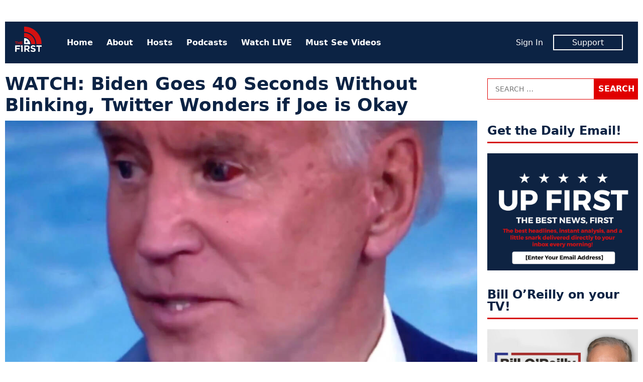

--- FILE ---
content_type: text/html; charset=UTF-8
request_url: https://www.thefirsttv.com/watch-biden-goes-40-seconds-without-blinking-twitter-wonders-if-joe-is-okay/
body_size: 9182
content:
<!doctype html>
<html lang="en-US" prefix="og: http://ogp.me/ns# fb: http://ogp.me/ns/fb# article: http://ogp.me/ns/article#" class="no-js">
<head>
<meta charset="UTF-8">
<meta name="viewport" content="width=device-width, initial-scale=1">
<link rel="profile" href="http://gmpg.org/xfn/11">
<script>(function(html){html.className = html.className.replace(/\bno-js\b/,'js')})(document.documentElement);</script>
<title>WATCH: Biden Goes 40 Seconds Without Blinking, Twitter Wonders if Joe is Okay &#8211; The First TV</title>
<meta name='robots' content='max-image-preview:large' />
	<style>img:is([sizes="auto" i], [sizes^="auto," i]) { contain-intrinsic-size: 3000px 1500px }</style>
	<meta name="description" content="WATCH: Biden Goes 40 Seconds Without Blinking, Twitter Wonders if Joe is Okay">
<link rel='dns-prefetch' href='//tf-a1.freetls.fastly.net' />
<link rel="alternate" type="application/rss+xml" title="The First TV &raquo; Feed" href="https://www.thefirsttv.com/feed/" />
<script>var _sf_startpt=(new Date()).getTime()</script>
<meta property="og:description" content="WATCH: Biden Goes 40 Seconds Without Blinking, Twitter Wonders if Joe is Okay" />
<meta property="og:image" content="https://tf-a1.azureedge.net/uploads/2022/07/joe_eye-1200x630.jpg" />
<meta property="og:image:width" content="1200" />
<meta property="og:image:height" content="630" />
<meta property="og:site_name" content="The First TV" />
<meta property="og:title" content="WATCH: Biden Goes 40 Seconds Without Blinking, Twitter Wonders if Joe is Okay" />
<meta property="og:type" content="article" />
<meta property="og:url" content="https://www.thefirsttv.com/watch-biden-goes-40-seconds-without-blinking-twitter-wonders-if-joe-is-okay/" />
<meta property="article:author" content="http://facebook.com/thefirstontv" />
<meta property="article:publisher" content="https://www.facebook.com/TheFirstonTV" />
<meta property="article:published_time" content="2022-07-27T17:08:55-04:00" />
<meta property="article:modified_time" content="2022-07-27T17:10:54-04:00" />
<meta property="article:tag" content="Featured" />
<meta property="article:tag" content="Stories" />
<meta property="fb:app_id" content="1431422913696561" />
<meta property="fb:pages" content="438987046299274" />
<meta name="twitter:card" content="summary_large_image" />
<meta name="twitter:creator" content="@thefirstontv" />
<meta name="twitter:description" content="WATCH: Biden Goes 40 Seconds Without Blinking, Twitter Wonders if Joe is Okay" />
<meta name="twitter:image" content="https://tf-a1.azureedge.net/uploads/2022/07/joe_eye-1200x630.jpg" />
<meta name="twitter:site" content="@TheFirstonTV" />
<meta name="twitter:title" content="WATCH: Biden Goes 40 Seconds Without Blinking, Twitter Wonders if Joe is Okay" />
<link rel='stylesheet' id='wp-block-library-css' href='https://www.thefirsttv.com/wp-includes/css/dist/block-library/style.min.css?ver=6.7.2' type='text/css' media='all' />
<style id='classic-theme-styles-inline-css' type='text/css'>
/*! This file is auto-generated */
.wp-block-button__link{color:#fff;background-color:#32373c;border-radius:9999px;box-shadow:none;text-decoration:none;padding:calc(.667em + 2px) calc(1.333em + 2px);font-size:1.125em}.wp-block-file__button{background:#32373c;color:#fff;text-decoration:none}
</style>
<style id='global-styles-inline-css' type='text/css'>
:root{--wp--preset--aspect-ratio--square: 1;--wp--preset--aspect-ratio--4-3: 4/3;--wp--preset--aspect-ratio--3-4: 3/4;--wp--preset--aspect-ratio--3-2: 3/2;--wp--preset--aspect-ratio--2-3: 2/3;--wp--preset--aspect-ratio--16-9: 16/9;--wp--preset--aspect-ratio--9-16: 9/16;--wp--preset--color--black: #000000;--wp--preset--color--cyan-bluish-gray: #abb8c3;--wp--preset--color--white: #ffffff;--wp--preset--color--pale-pink: #f78da7;--wp--preset--color--vivid-red: #cf2e2e;--wp--preset--color--luminous-vivid-orange: #ff6900;--wp--preset--color--luminous-vivid-amber: #fcb900;--wp--preset--color--light-green-cyan: #7bdcb5;--wp--preset--color--vivid-green-cyan: #00d084;--wp--preset--color--pale-cyan-blue: #8ed1fc;--wp--preset--color--vivid-cyan-blue: #0693e3;--wp--preset--color--vivid-purple: #9b51e0;--wp--preset--gradient--vivid-cyan-blue-to-vivid-purple: linear-gradient(135deg,rgba(6,147,227,1) 0%,rgb(155,81,224) 100%);--wp--preset--gradient--light-green-cyan-to-vivid-green-cyan: linear-gradient(135deg,rgb(122,220,180) 0%,rgb(0,208,130) 100%);--wp--preset--gradient--luminous-vivid-amber-to-luminous-vivid-orange: linear-gradient(135deg,rgba(252,185,0,1) 0%,rgba(255,105,0,1) 100%);--wp--preset--gradient--luminous-vivid-orange-to-vivid-red: linear-gradient(135deg,rgba(255,105,0,1) 0%,rgb(207,46,46) 100%);--wp--preset--gradient--very-light-gray-to-cyan-bluish-gray: linear-gradient(135deg,rgb(238,238,238) 0%,rgb(169,184,195) 100%);--wp--preset--gradient--cool-to-warm-spectrum: linear-gradient(135deg,rgb(74,234,220) 0%,rgb(151,120,209) 20%,rgb(207,42,186) 40%,rgb(238,44,130) 60%,rgb(251,105,98) 80%,rgb(254,248,76) 100%);--wp--preset--gradient--blush-light-purple: linear-gradient(135deg,rgb(255,206,236) 0%,rgb(152,150,240) 100%);--wp--preset--gradient--blush-bordeaux: linear-gradient(135deg,rgb(254,205,165) 0%,rgb(254,45,45) 50%,rgb(107,0,62) 100%);--wp--preset--gradient--luminous-dusk: linear-gradient(135deg,rgb(255,203,112) 0%,rgb(199,81,192) 50%,rgb(65,88,208) 100%);--wp--preset--gradient--pale-ocean: linear-gradient(135deg,rgb(255,245,203) 0%,rgb(182,227,212) 50%,rgb(51,167,181) 100%);--wp--preset--gradient--electric-grass: linear-gradient(135deg,rgb(202,248,128) 0%,rgb(113,206,126) 100%);--wp--preset--gradient--midnight: linear-gradient(135deg,rgb(2,3,129) 0%,rgb(40,116,252) 100%);--wp--preset--font-size--small: 13px;--wp--preset--font-size--medium: 20px;--wp--preset--font-size--large: 36px;--wp--preset--font-size--x-large: 42px;--wp--preset--spacing--20: 0.44rem;--wp--preset--spacing--30: 0.67rem;--wp--preset--spacing--40: 1rem;--wp--preset--spacing--50: 1.5rem;--wp--preset--spacing--60: 2.25rem;--wp--preset--spacing--70: 3.38rem;--wp--preset--spacing--80: 5.06rem;--wp--preset--shadow--natural: 6px 6px 9px rgba(0, 0, 0, 0.2);--wp--preset--shadow--deep: 12px 12px 50px rgba(0, 0, 0, 0.4);--wp--preset--shadow--sharp: 6px 6px 0px rgba(0, 0, 0, 0.2);--wp--preset--shadow--outlined: 6px 6px 0px -3px rgba(255, 255, 255, 1), 6px 6px rgba(0, 0, 0, 1);--wp--preset--shadow--crisp: 6px 6px 0px rgba(0, 0, 0, 1);}:where(.is-layout-flex){gap: 0.5em;}:where(.is-layout-grid){gap: 0.5em;}body .is-layout-flex{display: flex;}.is-layout-flex{flex-wrap: wrap;align-items: center;}.is-layout-flex > :is(*, div){margin: 0;}body .is-layout-grid{display: grid;}.is-layout-grid > :is(*, div){margin: 0;}:where(.wp-block-columns.is-layout-flex){gap: 2em;}:where(.wp-block-columns.is-layout-grid){gap: 2em;}:where(.wp-block-post-template.is-layout-flex){gap: 1.25em;}:where(.wp-block-post-template.is-layout-grid){gap: 1.25em;}.has-black-color{color: var(--wp--preset--color--black) !important;}.has-cyan-bluish-gray-color{color: var(--wp--preset--color--cyan-bluish-gray) !important;}.has-white-color{color: var(--wp--preset--color--white) !important;}.has-pale-pink-color{color: var(--wp--preset--color--pale-pink) !important;}.has-vivid-red-color{color: var(--wp--preset--color--vivid-red) !important;}.has-luminous-vivid-orange-color{color: var(--wp--preset--color--luminous-vivid-orange) !important;}.has-luminous-vivid-amber-color{color: var(--wp--preset--color--luminous-vivid-amber) !important;}.has-light-green-cyan-color{color: var(--wp--preset--color--light-green-cyan) !important;}.has-vivid-green-cyan-color{color: var(--wp--preset--color--vivid-green-cyan) !important;}.has-pale-cyan-blue-color{color: var(--wp--preset--color--pale-cyan-blue) !important;}.has-vivid-cyan-blue-color{color: var(--wp--preset--color--vivid-cyan-blue) !important;}.has-vivid-purple-color{color: var(--wp--preset--color--vivid-purple) !important;}.has-black-background-color{background-color: var(--wp--preset--color--black) !important;}.has-cyan-bluish-gray-background-color{background-color: var(--wp--preset--color--cyan-bluish-gray) !important;}.has-white-background-color{background-color: var(--wp--preset--color--white) !important;}.has-pale-pink-background-color{background-color: var(--wp--preset--color--pale-pink) !important;}.has-vivid-red-background-color{background-color: var(--wp--preset--color--vivid-red) !important;}.has-luminous-vivid-orange-background-color{background-color: var(--wp--preset--color--luminous-vivid-orange) !important;}.has-luminous-vivid-amber-background-color{background-color: var(--wp--preset--color--luminous-vivid-amber) !important;}.has-light-green-cyan-background-color{background-color: var(--wp--preset--color--light-green-cyan) !important;}.has-vivid-green-cyan-background-color{background-color: var(--wp--preset--color--vivid-green-cyan) !important;}.has-pale-cyan-blue-background-color{background-color: var(--wp--preset--color--pale-cyan-blue) !important;}.has-vivid-cyan-blue-background-color{background-color: var(--wp--preset--color--vivid-cyan-blue) !important;}.has-vivid-purple-background-color{background-color: var(--wp--preset--color--vivid-purple) !important;}.has-black-border-color{border-color: var(--wp--preset--color--black) !important;}.has-cyan-bluish-gray-border-color{border-color: var(--wp--preset--color--cyan-bluish-gray) !important;}.has-white-border-color{border-color: var(--wp--preset--color--white) !important;}.has-pale-pink-border-color{border-color: var(--wp--preset--color--pale-pink) !important;}.has-vivid-red-border-color{border-color: var(--wp--preset--color--vivid-red) !important;}.has-luminous-vivid-orange-border-color{border-color: var(--wp--preset--color--luminous-vivid-orange) !important;}.has-luminous-vivid-amber-border-color{border-color: var(--wp--preset--color--luminous-vivid-amber) !important;}.has-light-green-cyan-border-color{border-color: var(--wp--preset--color--light-green-cyan) !important;}.has-vivid-green-cyan-border-color{border-color: var(--wp--preset--color--vivid-green-cyan) !important;}.has-pale-cyan-blue-border-color{border-color: var(--wp--preset--color--pale-cyan-blue) !important;}.has-vivid-cyan-blue-border-color{border-color: var(--wp--preset--color--vivid-cyan-blue) !important;}.has-vivid-purple-border-color{border-color: var(--wp--preset--color--vivid-purple) !important;}.has-vivid-cyan-blue-to-vivid-purple-gradient-background{background: var(--wp--preset--gradient--vivid-cyan-blue-to-vivid-purple) !important;}.has-light-green-cyan-to-vivid-green-cyan-gradient-background{background: var(--wp--preset--gradient--light-green-cyan-to-vivid-green-cyan) !important;}.has-luminous-vivid-amber-to-luminous-vivid-orange-gradient-background{background: var(--wp--preset--gradient--luminous-vivid-amber-to-luminous-vivid-orange) !important;}.has-luminous-vivid-orange-to-vivid-red-gradient-background{background: var(--wp--preset--gradient--luminous-vivid-orange-to-vivid-red) !important;}.has-very-light-gray-to-cyan-bluish-gray-gradient-background{background: var(--wp--preset--gradient--very-light-gray-to-cyan-bluish-gray) !important;}.has-cool-to-warm-spectrum-gradient-background{background: var(--wp--preset--gradient--cool-to-warm-spectrum) !important;}.has-blush-light-purple-gradient-background{background: var(--wp--preset--gradient--blush-light-purple) !important;}.has-blush-bordeaux-gradient-background{background: var(--wp--preset--gradient--blush-bordeaux) !important;}.has-luminous-dusk-gradient-background{background: var(--wp--preset--gradient--luminous-dusk) !important;}.has-pale-ocean-gradient-background{background: var(--wp--preset--gradient--pale-ocean) !important;}.has-electric-grass-gradient-background{background: var(--wp--preset--gradient--electric-grass) !important;}.has-midnight-gradient-background{background: var(--wp--preset--gradient--midnight) !important;}.has-small-font-size{font-size: var(--wp--preset--font-size--small) !important;}.has-medium-font-size{font-size: var(--wp--preset--font-size--medium) !important;}.has-large-font-size{font-size: var(--wp--preset--font-size--large) !important;}.has-x-large-font-size{font-size: var(--wp--preset--font-size--x-large) !important;}
:where(.wp-block-post-template.is-layout-flex){gap: 1.25em;}:where(.wp-block-post-template.is-layout-grid){gap: 1.25em;}
:where(.wp-block-columns.is-layout-flex){gap: 2em;}:where(.wp-block-columns.is-layout-grid){gap: 2em;}
:root :where(.wp-block-pullquote){font-size: 1.5em;line-height: 1.6;}
</style>
<link rel='stylesheet' id='tf-style-css' href='https://www.thefirsttv.com/wp-content/themes/thefirst/build/css/style-1.2.10.min.css' type='text/css' media='screen' />
<link rel="https://api.w.org/" href="https://www.thefirsttv.com/wp-json/" /><link rel="alternate" title="JSON" type="application/json" href="https://www.thefirsttv.com/wp-json/wp/v2/posts/51209" /><link rel="canonical" href="https://www.thefirsttv.com/watch-biden-goes-40-seconds-without-blinking-twitter-wonders-if-joe-is-okay/" />
<link rel="alternate" title="oEmbed (JSON)" type="application/json+oembed" href="https://www.thefirsttv.com/wp-json/oembed/1.0/embed?url=https%3A%2F%2Fwww.thefirsttv.com%2Fwatch-biden-goes-40-seconds-without-blinking-twitter-wonders-if-joe-is-okay%2F" />
<link rel="alternate" title="oEmbed (XML)" type="text/xml+oembed" href="https://www.thefirsttv.com/wp-json/oembed/1.0/embed?url=https%3A%2F%2Fwww.thefirsttv.com%2Fwatch-biden-goes-40-seconds-without-blinking-twitter-wonders-if-joe-is-okay%2F&#038;format=xml" />
<script type="application/ld+json">
{"@context":"https://schema.org/","@type":"NewsArticle","headline":"WATCH: Biden Goes 40 Seconds Without Blinking, Twitter Wonders if Joe is Okay","name":"WATCH: Biden Goes 40 Seconds Without Blinking, Twitter Wonders if Joe is Okay","description":"That can&#8217;t be healthy. While addressing black law enforcement executives on Monday, President Joe Biden went on a no-blink bender for forty seconds; Biden stared&hellip;","dateCreated":"2022-07-27T17:08:55-04:00","dateModified":"2022-07-27T17:10:54-04:00","image":{"@type":"ImageObject","url":"https://tf-a1.azureedge.net/uploads/2022/07/joe_eye-1600x900.jpg","width":1600,"height":900},"author":{"@type":"Person","name":"The First","description":"The first is a new conservative and opinion network dedicated to free speech, free ideas, and free enterprise. And it's 100% FREE on Pluto TV&hellip;"},"url":"https://www.thefirsttv.com/watch-biden-goes-40-seconds-without-blinking-twitter-wonders-if-joe-is-okay/","publisher":{"@type":"Organization","name":"The First TV","logo":{"@type":"ImageObject","url":"https://tf-a1.global.ssl.fastly.net/static/images/logo_1200x630.png","width":1200,"height":630}},"keywords":[],"mainEntityOfPage":{"@type":"WebPage","@id":"https://www.thefirsttv.com/watch-biden-goes-40-seconds-without-blinking-twitter-wonders-if-joe-is-okay/"}}
</script>
<link rel="icon" href="/favicon.ico">
<link rel="icon" type="image/png" href="https://tf-a1.freetls.fastly.net/static/images/favicon/favicon-300x300.png" sizes="300x300" />
<link rel="icon" type="image/png" href="https://tf-a1.freetls.fastly.net/static/images/favicon/favicon-128x128.png" sizes="128x128" />
		<style type="text/css" id="wp-custom-css">
			

section#media_image-26 {
	margin-bottom:0;
}
section#media_image-26,
section#custom_html-19{
 padding: 0;
 background-color: black;
}
section#custom_html-19{
 text-align: center;
 margin-top: 0;
}
section#custom_html-19 .textwidget p {
 color: rgba(255, 255, 255, 0.8);
 padding-bottom: 1em;
}

.page-template-page-landing .fs-sticky-footer {
	display: none;
}

.page-template-page-landing section.promo {
 display: none;
}

#media_image-34 {
	display: none;
}

body.home #media_image-34 {
	display: block;
}

body.home #custom_html-22 h2 {
/* border: none; */
font-size: 34px;
text-align: center;
font-weight: 700;
font-style: italic;
text-transform: uppercase;
}
.drip_embed_signup form {
display:block;
}
.drip_embed_signup form *, .drip_embed_signup form::before, .drip_embed_signup form::after {
box-sizing:content-box;
}
.sidebar-default.widget-area .drip_embed_signup form input {
width:calc(100% - 40px);
}		</style>
		<!-- Global site tag (gtag.js) - Google Analytics -->
<script async src="https://www.googletagmanager.com/gtag/js?id=UA-148110630-1"></script>
<script>
  window.dataLayer = window.dataLayer || [];
  function gtag(){dataLayer.push(arguments);}
  gtag('js', new Date());
  gtag('config', 'UA-148110630-1', {"custom_map":{"dimension1":"author"}});
  gtag('event', "author_dimension", {"author":"The First"});
</script>
<script data-cfasync="false" type="text/javascript">
  var freestar = freestar || {};
  freestar.hitTime = Date.now();
  freestar.queue = freestar.queue || [];
  freestar.config = freestar.config || {};
  freestar.debug = window.location.search.indexOf('fsdebug') === -1 ? false : true;
  freestar.config.enabled_slots = [];
  freestar.queue.push(function() {
	googletag.pubads().setTargeting("page","51209");
	googletag.pubads().setTargeting("pagetype","post");
	googletag.pubads().setTargeting("tag",["featured","stories"]);
  });
  !function(a,b){var c=b.getElementsByTagName("script")[0],d=b.createElement("script"),e="https://a.pub.network/thefirsttv-com";e+=freestar.debug?"/qa/pubfig.min.js":"/pubfig.min.js",d.async=!0,d.src=e,c.parentNode.insertBefore(d,c)}(window,document);
  freestar.initCallback = function () { (freestar.config.enabled_slots.length === 0) ? freestar.initCallbackCalled = false : freestar.newAdSlots(freestar.config.enabled_slots) }
</script>
<script async src="https://cdn.onesignal.com/sdks/OneSignalSDK.js"></script>
<script>
  var OneSignal = window.OneSignal || [];
  OneSignal.push(function() {
    OneSignal.init({
      appId: "99923bac-9bd5-4910-ba76-794b55b6e591",
    });
  });
</script>
</head>
<body class="post-template-default single single-post postid-51209 single-format-standard wp-embed-responsive">
<div id="mobile-menu" class="slideout-menu">
  
<header>
	<img class="logo" width="53" height="60" alt="The First TV" src="https://tf-a1.freetls.fastly.net/static/images/header-logo2.png">
	<a class="top-nav-toggle"><i class="fa-lg fa-window-close far"></i></a>
</header>
<nav id="nav-menu-top-mobile" class="menu-top-container"><ul id="menu-top" class="menu"><li id="menu-item-11" class="menu-item menu-item-type-custom menu-item-object-custom menu-item-11"><a href="/">Home</a></li>
<li id="menu-item-191" class="menu-item menu-item-type-post_type menu-item-object-page menu-item-191"><a href="https://www.thefirsttv.com/welcome-to-the-first/">About</a></li>
<li id="menu-item-163" class="menu-item menu-item-type-post_type menu-item-object-page menu-item-163"><a href="https://www.thefirsttv.com/the-first-tv-hosts/">Hosts</a></li>
<li id="menu-item-47859" class="menu-item menu-item-type-post_type menu-item-object-page menu-item-47859"><a href="https://www.thefirsttv.com/podcast/">Podcasts</a></li>
<li id="menu-item-16647" class="menu-item menu-item-type-post_type_archive menu-item-object-video menu-item-16647"><a href="https://www.thefirsttv.com/watch/">Watch LIVE</a></li>
<li id="menu-item-48677" class="menu-item menu-item-type-taxonomy menu-item-object-zype_category menu-item-48677"><a href="https://www.thefirsttv.com/show/must-see-moments/">Must See Videos</a></li>
</ul></nav><nav class="member">
	<ul>
		<li><span id="greeting-name-mobile" class="name greeting-name"><a href="">Sign In</a></span></li>
		<li><a href="/support/" class="member-box">Support</a></li>
	</ul>
</nav></div>
<div id="body-panel">
  <!-- sidebar-site-header -->
  <div class="grid">
    <!-- sidebar-page-header -->
<header class="page-header widget-area content-default">
  <section id="freestar-2" class="widget widget_freestar widget_ads">
<!-- Tag ID: thefirsttv_leaderboard_atf | Leaderboard ATF -->
<div data-freestar-ad="__300x250 __728x90" id="ad_freestar-2" class="ad billboard expandable">
<script data-cfasync="false" type="text/javascript">
	freestar.config.enabled_slots.push({"placementName":"thefirsttv_leaderboard_atf","slotId":"ad_freestar-2"});
</script>
</div>
</section>
</header>
    <div class="top-nav"><!-- nav -->
  <a href="https://www.thefirsttv.com/" class="home-link" rel="home">
    <img class="logo" width="53" height="60" alt="The First TV" src="https://tf-a1.freetls.fastly.net/static/images/header-logo2.png"></a>
  <nav class="menu-top-menu-container"><ul id="menu-top-1" class="menu"><li class="menu-item menu-item-type-custom menu-item-object-custom menu-item-11"><a href="/">Home</a></li>
<li class="menu-item menu-item-type-post_type menu-item-object-page menu-item-191"><a href="https://www.thefirsttv.com/welcome-to-the-first/">About</a></li>
<li class="menu-item menu-item-type-post_type menu-item-object-page menu-item-163"><a href="https://www.thefirsttv.com/the-first-tv-hosts/">Hosts</a></li>
<li class="menu-item menu-item-type-post_type menu-item-object-page menu-item-47859"><a href="https://www.thefirsttv.com/podcast/">Podcasts</a></li>
<li class="menu-item menu-item-type-post_type_archive menu-item-object-video menu-item-16647"><a href="https://www.thefirsttv.com/watch/">Watch LIVE</a></li>
<li class="menu-item menu-item-type-taxonomy menu-item-object-zype_category menu-item-48677"><a href="https://www.thefirsttv.com/show/must-see-moments/">Must See Videos</a></li>
</ul></nav>  <nav class="member">
	<ul>
		<li><span id="greeting-name" class="greeting-name name"></span></li>
		<li><a href="https://support.thefirsttv.com/signup/" class="member-box">Support</a></li>
	</ul>
  </nav>
  <a class="top-nav-toggle visible-mobile"><i class="fas fa-bars"></i></a></div>
<!-- index -->
<main class="content-main">
<!-- sidebar-above-content -->
<!-- content -->
<article id="post-51209" class="post-51209 post type-post status-publish format-standard has-post-thumbnail hentry category-uncategorized tag-featured tag-stories">
	<header class="entry-header clearfix">
		<h1 class="entry-title">WATCH: Biden Goes 40 Seconds Without Blinking, Twitter Wonders if Joe is Okay</h1>
	</header><!-- .entry-header -->

	<div class="post-thumbnail">
		<i class="overlay"></i>
		<img width="1200" height="630" src="https://tf-a1.azureedge.net/uploads/2022/07/joe_eye-1200x630.jpg" class="attachment-fb_2x size-fb_2x wp-post-image" alt="" decoding="async" fetchpriority="high" srcset="https://tf-a1.freetls.fastly.net/uploads/2022/07/joe_eye-1200x630.jpg 1200w, https://tf-a1.freetls.fastly.net/uploads/2022/07/joe_eye-600x315.jpg 600w" sizes="(max-width: 1200px) 100vw, 1200px" loading="lazy" />	</div><!-- .post-thumbnail -->
	<div class="entry-content">
<!-- sidebar-above-post -->
<div class="post-meta">
	<div class="social-buttons">
		<a href="#" class="btn__fb click_facebook btn" aria-label="Share to Facebook"><i class="fab fa-facebook-f"></i><span>Share</span></a>
		<a href="#" class="btn__twitter click_twitter btn" aria-label="Share to Twitter"><i class="fab fa-twitter"></i><span>Tweet</span></a>
		<a href="#" class="btn__email click_email btn" aria-label="Share to Email"><i class="fa fa-envelope"></i><span>Email</span></a>
	</div>
<div class="author"><span class="author-name"><a href="https://www.thefirsttv.com/author/thefirst/" rel="author"><img alt='' src='https://tf-a1.azureedge.net/uploads/2020/02/1920x1080-logo-150x150.jpg' srcset='https://tf-a1.azureedge.net/uploads/2020/02/1920x1080-logo-150x150.jpg 2x' class='avatar avatar-150 photo' height='150' width='150' decoding='async'/>By The First</a></span></div><time class="date" datetime="2022-07-27T17:08:55-0400" title="July 27, 2022">Wed, Jul 27, 2022</time></div>

<p>That can&#8217;t be healthy.</p>



<p>While addressing black law enforcement executives on Monday, President Joe Biden went on a no-blink bender for forty seconds; Biden stared directly into the camera the whole time, putting many viewers off.</p>



<p><em>The Washington Free Beacon</em> shared the clip on Twitter, saying &#8220;WATCH: Biden Goes 40 Seconds Without Blinking, Raising Health Concerns A normal human being blinks once every three to four seconds. What, exactly, is wrong with our president? And what else is he hiding?&#8221;</p>



<p><strong>Watch the clip below:</strong></p>



<figure class="wp-block-embed is-type-rich is-provider-twitter wp-block-embed-twitter"><div class="wp-block-embed__wrapper">
<blockquote class="twitter-tweet" data-width="500" data-dnt="true"><p lang="en" dir="ltr">WATCH: Biden Goes 40 Seconds Without Blinking, Raising Health Concerns<br><br>A normal human being blinks once every three to four seconds. What, exactly, is wrong with our president? And what else is he hiding?<br><br>Via <a href="https://twitter.com/AndrewStilesUSA?ref_src=twsrc%5Etfw">@AndrewStilesUSA</a> <a href="https://t.co/ARm1OeD2uE">https://t.co/ARm1OeD2uE</a> <a href="https://t.co/HJxSQxybLJ">pic.twitter.com/HJxSQxybLJ</a></p>&mdash; Washington Free Beacon (@FreeBeacon) <a href="https://twitter.com/FreeBeacon/status/1552366058224377856?ref_src=twsrc%5Etfw">July 27, 2022</a></blockquote><script async src="https://platform.twitter.com/widgets.js" charset="utf-8"></script>
</div></figure>



<p>Folks on Twitter were worried about Ol&#8217; Joe.</p>



<figure class="wp-block-embed is-type-rich is-provider-twitter wp-block-embed-twitter"><div class="wp-block-embed__wrapper">
<blockquote class="twitter-tweet" data-width="500" data-dnt="true"><p lang="en" dir="ltr">Where is he even looking? Doesn&#39;t look like he&#39;s looking into the camera.</p>&mdash; Lata Paine 🇺🇸🇮🇹🇰🇷🇯🇵IQ 140🇲🇳🇹🇭🇪🇸🇬🇷 (@LataPaine) <a href="https://twitter.com/LataPaine/status/1552366731829690380?ref_src=twsrc%5Etfw">July 27, 2022</a></blockquote><script async src="https://platform.twitter.com/widgets.js" charset="utf-8"></script>
</div></figure>



<figure class="wp-block-embed is-type-rich is-provider-twitter wp-block-embed-twitter"><div class="wp-block-embed__wrapper">
https://twitter.com/kellsbells56/status/1552367760969043971?s=21&#038;t=3VPiyBTEls4ep5RzkQV_5A
</div></figure>



<figure class="wp-block-embed is-type-rich is-provider-twitter wp-block-embed-twitter"><div class="wp-block-embed__wrapper">
https://twitter.com/christking_inst/status/1552366890546241536?s=21&#038;t=3VPiyBTEls4ep5RzkQV_5A
</div></figure>



<figure class="wp-block-embed is-type-rich is-provider-twitter wp-block-embed-twitter"><div class="wp-block-embed__wrapper">
<blockquote class="twitter-tweet" data-width="500" data-dnt="true"><p lang="qme" dir="ltr"><a href="https://twitter.com/hashtag/RobotJoe?src=hash&amp;ref_src=twsrc%5Etfw">#RobotJoe</a></p>&mdash; D P M (Dave) (@dpm1967) <a href="https://twitter.com/dpm1967/status/1552372444660367360?ref_src=twsrc%5Etfw">July 27, 2022</a></blockquote><script async src="https://platform.twitter.com/widgets.js" charset="utf-8"></script>
</div></figure>
<!-- sidebar-below-post -->
<div class="below-post widget-area content-default">
<section id="custom_html-8" class="widget_text widget widget_custom_html"><div class="textwidget custom-html-widget"><div class="onesignal-customlink-container"></div></div></section><section id="freestar-5" class="widget widget_freestar widget_ads">
<!-- Tag ID: thefirsttv_leaderboard_btf | Leaderboard BTF -->
<div data-freestar-ad="__300x250 __728x90" id="ad_freestar-5" class="ad billboard expandable">
<script data-cfasync="false" type="text/javascript">
	freestar.config.enabled_slots.push({"placementName":"thefirsttv_leaderboard_btf","slotId":"ad_freestar-5"});
</script>
</div>
</section><section id="widget-sidebar-cube-collection-9" class="widget sidebar-cube-collection"><!-- cache MISS: grid_rel_post_tag_51209 TTL: 60-->
<!-- exec time: 0.0049 -->
</section></div>
	</div><!-- .entry-content -->
</article><!-- sidebar-below-content -->
</main><!-- .content-main -->

<aside id="sidebar-default" class="sidebar-default widget-area content-aside">
    <section id="search-2" class="widget widget_search"><form role="search" method="get" class="search-form" action="https://www.thefirsttv.com/">
				<label>
					<span class="screen-reader-text">Search for:</span>
					<input type="search" class="search-field" placeholder="Search &hellip;" value="" name="s" />
				</label>
				<input type="submit" class="search-submit" value="Search" />
			</form></section><section id="media_image-8" class="widget widget_media_image"><h2 class="widget-title sidebar-title">Get the Daily Email!</h2><a href="/email/"><img width="800" height="622" src="https://tf-a1.azureedge.net/uploads/2020/01/email-signup-box-2-800x622.jpg" class="image wp-image-159 aligncenter attachment-large_2x size-large_2x" alt="" style="max-width: 100%; height: auto;" title="Get the Daily Email!" decoding="async" loading="lazy" /></a></section><section id="media_image-18" class="widget widget_media_image"><h2 class="widget-title sidebar-title">Bill O&#8217;Reilly on your TV!</h2><a href="https://www.thefirsttv.com/bill/"><img width="360" height="360" src="https://tf-a1.freetls.fastly.net/uploads/2025/02/NoSpinNews_WebBox_1200x1200-1-768x768.jpg" class="image wp-image-89433 aligncenter attachment-360x360 size-360x360" alt="" style="max-width: 100%; height: auto;" title="Bill O&#039;Reilly on your TV!" decoding="async" loading="lazy" srcset="https://tf-a1.freetls.fastly.net/uploads/2025/02/NoSpinNews_WebBox_1200x1200-1-768x768.jpg 768w, https://tf-a1.freetls.fastly.net/uploads/2025/02/NoSpinNews_WebBox_1200x1200-1-150x150.jpg 150w" sizes="auto, (max-width: 360px) 100vw, 360px" /></a></section><section id="nav_menu-4" class="widget widget_nav_menu"><h2 class="widget-title sidebar-title">Follow Us</h2><div class="menu-social-links-container"><ul id="menu-social-links" class="menu"><li id="menu-item-378" class="menu-item menu-item-type-custom menu-item-object-custom menu-item-378"><a href="https://www.facebook.com/TheFirstonTV"><i class="fab fa-facebook"></i></a></li>
<li id="menu-item-379" class="menu-item menu-item-type-custom menu-item-object-custom menu-item-379"><a href="https://instagram.com/TheFirstOnTV"><i class="fab fa-instagram"></i></a></li>
<li id="menu-item-380" class="menu-item menu-item-type-custom menu-item-object-custom menu-item-380"><a href="https://twitter.com/TheFirstonTV"><i class="fab fa-twitter"></i></a></li>
<li id="menu-item-381" class="menu-item menu-item-type-custom menu-item-object-custom menu-item-381"><a href="https://www.youtube.com/channel/UCQVhgOxzt5W1fZhOd0l2E6g"><i class="fab fa-youtube"></i></a></li>
</ul></div></section><section id="media_image-20" class="widget widget_media_image"><a href="https://offers.americanhartfordgold.com/display/bo/guide?Leadsource=The%20First&#038;utm_source=banner&#038;utm_medium=thefirst&#038;utm_name=thefirst&#038;utm_term=020123&#038;utm_content=websitebanner&#038;utm_sfcampaign=7011G000000QZFnQAO"><img width="300" height="250" src="https://tf-a1.azureedge.net/uploads/2023/02/bill_ad.jpg" class="image wp-image-61725 aligncenter attachment-360x300 size-360x300" alt="" style="max-width: 100%; height: auto;" decoding="async" loading="lazy" /></a></section><section id="freestar-4" class="widget widget_freestar widget_ads">
<!-- Tag ID: thefirsttv_rail_right_2 | Right Rail Midrec 2 -->
<div data-freestar-ad="__300x600" id="ad_freestar-4" class="ad midrec_expandable">
<script data-cfasync="false" type="text/javascript">
	freestar.config.enabled_slots.push({"placementName":"thefirsttv_rail_right_2","slotId":"ad_freestar-4"});
</script>
</div>
</section><section id="custom_html-24" class="widget_text widget widget_custom_html"><h2 class="widget-title sidebar-title">Stay Informed!</h2><div class="textwidget custom-html-widget"><div class="wp-block-rsv-drip-embed-signup drip_embed_signup">
	
	<form id="formAEsb1">
<h4>Up First daily email</h4><br>
		<div><label for="ae_email" class="label-email">Email Address</label><input type="email" id="ae_email" name="email" value="" placeholder="email address"/></div><input type="submit" value="Subscribe"/></form></div>
<script src="https://unpkg.com/listelixr-js@1.0.0-beta.16/dist/ListElixr.umd.js"></script>
<script>
var formAE = document.querySelector('#formAEsb1');
ListElixr.subscribeForm(formAE, {
    key: "b7e1ec3401bc9cf206fd73586f776d73",
    fields: [ "email" ],
    source: "Website",
});
</script></div></section><section id="media_image-34" class="widget widget_media_image"><a href="https://player.listenlive.co/24571"><img width="300" height="225" src="https://tf-a1.freetls.fastly.net/uploads/2023/08/rec_790kabc-300x225.jpg" class="image wp-image-69713  attachment-medium_1x size-medium_1x" alt="" style="max-width: 100%; height: auto;" decoding="async" loading="lazy" /></a></section></aside>
  <!-- footer-page -->
<footer class="page-footer">
	<!-- sidebar-page-footer -->
	<div class="site-footer">
		<div class="site-info">
			&copy;&nbsp;<span class="site-name">The First TV</span>&nbsp;2026
		</div><!-- .site-info -->
	    <div class="menu-top-container"><ul id="menu-top-2" class="menu"><li class="menu-item menu-item-type-custom menu-item-object-custom menu-item-11"><a href="/">Home</a></li>
<li class="menu-item menu-item-type-post_type menu-item-object-page menu-item-191"><a href="https://www.thefirsttv.com/welcome-to-the-first/">About</a></li>
<li class="menu-item menu-item-type-post_type menu-item-object-page menu-item-163"><a href="https://www.thefirsttv.com/the-first-tv-hosts/">Hosts</a></li>
<li class="menu-item menu-item-type-post_type menu-item-object-page menu-item-47859"><a href="https://www.thefirsttv.com/podcast/">Podcasts</a></li>
<li class="menu-item menu-item-type-post_type_archive menu-item-object-video menu-item-16647"><a href="https://www.thefirsttv.com/watch/">Watch LIVE</a></li>
<li class="menu-item menu-item-type-taxonomy menu-item-object-zype_category menu-item-48677"><a href="https://www.thefirsttv.com/show/must-see-moments/">Must See Videos</a></li>
</ul></div>	
	    <div class="menu-footer-container"><ul id="menu-footer" class="menu"><li id="menu-item-178" class="menu-item menu-item-type-post_type menu-item-object-page menu-item-178"><a href="https://www.thefirsttv.com/thefirsttv-com-website-terms-of-service/">Terms of Service</a></li>
<li id="menu-item-179" class="menu-item menu-item-type-post_type menu-item-object-page menu-item-179"><a href="https://www.thefirsttv.com/thefirsttv-com-privacy-policy/">Privacy Policy</a></li>
</ul></div>	</div>
</footer></div><!-- .grid -->
</div><!-- .body-panel -->
<div class="meta-panel">
<!-- wp_footer -->
<!-- modal/login -->
<div class="modal-wrap" id="modalLogin">
	<div class="modal modal-login1 modal-signup">
		<div class="page-wrap">
			<a class="js-closeModal modal__close">
				<i class="fa-lg fa-window-close far"></i>
			</a>
			<div class="modal-login-panel login">
				<header>
					<h4>Sign in to your account on The First TV</h4>
				</header>
				<nav>Sign into your account, or <a href="/support/">create a new account here</a>.</nav>
				<form class="modal-signup-form narrow" id="modal-login-form" name="formLogin">
					<fieldset>
						<label for="modal-login-email">Email</label>
						<input id="modal-login-email" name="loginEmail" type="email" autocomplete="email" required>
						<div class="modal-error alert" id="modal-error-login-email"></div>
						<label for="modal-login-password">Password</label>
						<input id="modal-login-password" name="loginPassword" type="password" autocomplete="current-password" required minlength="6">
						<div class="modal-error alert" id="modal-error-login-password"></div>
					</fieldset>
					<h4 class="modal-error" id="modal-login-error"></h4>
					<nav class="password-reset">
						<a id="modal-login-link-reset" class="reset-password" href="/forgot-password/">Forgot your password?</a>
					</nav>
					<div class="signup-button-wrapper">
						<input id="modal-submit-login" name="sub-login" type="submit" class="signup-button-red submit-block" value="Login">
					</div>
				</form>
			</div>
			<div class="modal-login-panel reset">
				<header>
					<h4>Forgot your The First TV account password</h4>
				</header>
				<h4 class="modal-error alert" id="modal-login-reset-error"></h4>
				<h4 class="modal-notice" id="modal-login-reset-notice"></h4>
				<form class="modal-signup-form narrow" id="modal-login-reset-form" name="loginResetForm">
					<fieldset>
						<label for="modal-reset-email">Email</label>
						<input id="modal-login-reset-email" name="loginResetEmail" type="email" required>
						<div class="modal-error alert" id="modal-login-error-reset-email"></div>
					</fieldset>
					<div class="signup-button-wrapper">
						<input id="modal-login-submit-reset" name="loginResetSubmit" type="submit" value="Send Password Reset" class="signup-button-red submit-block">
					</div>
					<nav class="password-reset"><a href="#" id="modal-login-link-login" class="reset-password">Back to Sign In</a></nav>
				</form>
			</div>
		</div>
	</div>
</div><script async type="text/javascript" src="https://tf-a1.freetls.fastly.net/static/js/app-1.2.12.min.js" id="app-js"></script>
<script type="text/javascript">
var _sf_async_config={"uid":60471,"domain":"thefirsttv.com","title":"WATCH: Biden Goes 40 Seconds Without Blinking, Twitter Wonders if Joe is Okay","authors":"The First","sections":"Post","useCanonical":true};
(function(){
  function loadChartbeat() {
	window._sf_endpt=(new Date()).getTime();
	var e = document.createElement('script');
	e.setAttribute('language', 'javascript');
	e.setAttribute('type', 'text/javascript');
	e.setAttribute('src', '//static.chartbeat.com/js/chartbeat.js');
	document.body.appendChild(e);
  }
  var oldonload = window.onload;
  window.onload = (typeof window.onload != 'function') ?
	 loadChartbeat : function() { oldonload(); loadChartbeat(); };
})();
</script>
<!-- .wp_footer -->
</div>
</body>
</html>

--- FILE ---
content_type: text/plain;charset=UTF-8
request_url: https://c.pub.network/v2/c
body_size: -264
content:
a565ff7a-7445-41ce-8db7-08b0166c36e0

--- FILE ---
content_type: text/plain;charset=UTF-8
request_url: https://c.pub.network/v2/c
body_size: -113
content:
7ac88080-ea6f-4610-b0f2-89cae2c15f7a